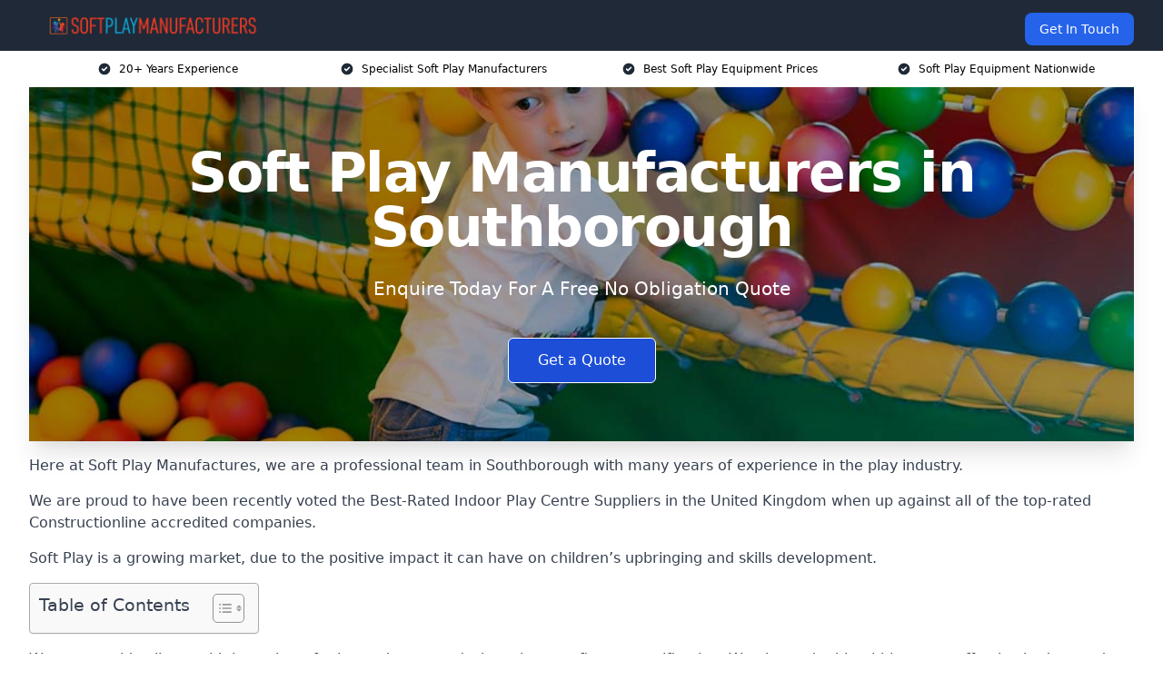

--- FILE ---
content_type: text/html; charset=UTF-8
request_url: https://softplaymanufacturers.co.uk/near-me/kent-southborough/
body_size: 19849
content:
<!doctype html>
<html lang="en-GB" >
<head>
    <title>Soft Play Manufacturers in Southborough</title>
<meta name="viewport" content="width=device-width, initial-scale=1.0"> 
<meta name='robots' content='index, follow, max-snippet, max-video-preview, max-image-preview:large' />
<link rel="alternate" title="oEmbed (JSON)" type="application/json+oembed" href="https://softplaymanufacturers.co.uk/wp-json/oembed/1.0/embed?url=https%3A%2F%2Fsoftplaymanufacturers.co.uk%2Fnear-me%2Fservice-in-location%2F" />
<link rel="alternate" title="oEmbed (XML)" type="text/xml+oembed" href="https://softplaymanufacturers.co.uk/wp-json/oembed/1.0/embed?url=https%3A%2F%2Fsoftplaymanufacturers.co.uk%2Fnear-me%2Fservice-in-location%2F&#038;format=xml" />
<style id='wp-img-auto-sizes-contain-inline-css' type='text/css'>
img:is([sizes=auto i],[sizes^="auto," i]){contain-intrinsic-size:3000px 1500px}
/*# sourceURL=wp-img-auto-sizes-contain-inline-css */
</style>
<style id='wp-emoji-styles-inline-css' type='text/css'>

	img.wp-smiley, img.emoji {
		display: inline !important;
		border: none !important;
		box-shadow: none !important;
		height: 1em !important;
		width: 1em !important;
		margin: 0 0.07em !important;
		vertical-align: -0.1em !important;
		background: none !important;
		padding: 0 !important;
	}
/*# sourceURL=wp-emoji-styles-inline-css */
</style>
<style id='wp-block-library-inline-css' type='text/css'>
:root{--wp-block-synced-color:#7a00df;--wp-block-synced-color--rgb:122,0,223;--wp-bound-block-color:var(--wp-block-synced-color);--wp-editor-canvas-background:#ddd;--wp-admin-theme-color:#007cba;--wp-admin-theme-color--rgb:0,124,186;--wp-admin-theme-color-darker-10:#006ba1;--wp-admin-theme-color-darker-10--rgb:0,107,160.5;--wp-admin-theme-color-darker-20:#005a87;--wp-admin-theme-color-darker-20--rgb:0,90,135;--wp-admin-border-width-focus:2px}@media (min-resolution:192dpi){:root{--wp-admin-border-width-focus:1.5px}}.wp-element-button{cursor:pointer}:root .has-very-light-gray-background-color{background-color:#eee}:root .has-very-dark-gray-background-color{background-color:#313131}:root .has-very-light-gray-color{color:#eee}:root .has-very-dark-gray-color{color:#313131}:root .has-vivid-green-cyan-to-vivid-cyan-blue-gradient-background{background:linear-gradient(135deg,#00d084,#0693e3)}:root .has-purple-crush-gradient-background{background:linear-gradient(135deg,#34e2e4,#4721fb 50%,#ab1dfe)}:root .has-hazy-dawn-gradient-background{background:linear-gradient(135deg,#faaca8,#dad0ec)}:root .has-subdued-olive-gradient-background{background:linear-gradient(135deg,#fafae1,#67a671)}:root .has-atomic-cream-gradient-background{background:linear-gradient(135deg,#fdd79a,#004a59)}:root .has-nightshade-gradient-background{background:linear-gradient(135deg,#330968,#31cdcf)}:root .has-midnight-gradient-background{background:linear-gradient(135deg,#020381,#2874fc)}:root{--wp--preset--font-size--normal:16px;--wp--preset--font-size--huge:42px}.has-regular-font-size{font-size:1em}.has-larger-font-size{font-size:2.625em}.has-normal-font-size{font-size:var(--wp--preset--font-size--normal)}.has-huge-font-size{font-size:var(--wp--preset--font-size--huge)}.has-text-align-center{text-align:center}.has-text-align-left{text-align:left}.has-text-align-right{text-align:right}.has-fit-text{white-space:nowrap!important}#end-resizable-editor-section{display:none}.aligncenter{clear:both}.items-justified-left{justify-content:flex-start}.items-justified-center{justify-content:center}.items-justified-right{justify-content:flex-end}.items-justified-space-between{justify-content:space-between}.screen-reader-text{border:0;clip-path:inset(50%);height:1px;margin:-1px;overflow:hidden;padding:0;position:absolute;width:1px;word-wrap:normal!important}.screen-reader-text:focus{background-color:#ddd;clip-path:none;color:#444;display:block;font-size:1em;height:auto;left:5px;line-height:normal;padding:15px 23px 14px;text-decoration:none;top:5px;width:auto;z-index:100000}html :where(.has-border-color){border-style:solid}html :where([style*=border-top-color]){border-top-style:solid}html :where([style*=border-right-color]){border-right-style:solid}html :where([style*=border-bottom-color]){border-bottom-style:solid}html :where([style*=border-left-color]){border-left-style:solid}html :where([style*=border-width]){border-style:solid}html :where([style*=border-top-width]){border-top-style:solid}html :where([style*=border-right-width]){border-right-style:solid}html :where([style*=border-bottom-width]){border-bottom-style:solid}html :where([style*=border-left-width]){border-left-style:solid}html :where(img[class*=wp-image-]){height:auto;max-width:100%}:where(figure){margin:0 0 1em}html :where(.is-position-sticky){--wp-admin--admin-bar--position-offset:var(--wp-admin--admin-bar--height,0px)}@media screen and (max-width:600px){html :where(.is-position-sticky){--wp-admin--admin-bar--position-offset:0px}}

/*# sourceURL=wp-block-library-inline-css */
</style><style id='global-styles-inline-css' type='text/css'>
:root{--wp--preset--aspect-ratio--square: 1;--wp--preset--aspect-ratio--4-3: 4/3;--wp--preset--aspect-ratio--3-4: 3/4;--wp--preset--aspect-ratio--3-2: 3/2;--wp--preset--aspect-ratio--2-3: 2/3;--wp--preset--aspect-ratio--16-9: 16/9;--wp--preset--aspect-ratio--9-16: 9/16;--wp--preset--color--black: #000000;--wp--preset--color--cyan-bluish-gray: #abb8c3;--wp--preset--color--white: #ffffff;--wp--preset--color--pale-pink: #f78da7;--wp--preset--color--vivid-red: #cf2e2e;--wp--preset--color--luminous-vivid-orange: #ff6900;--wp--preset--color--luminous-vivid-amber: #fcb900;--wp--preset--color--light-green-cyan: #7bdcb5;--wp--preset--color--vivid-green-cyan: #00d084;--wp--preset--color--pale-cyan-blue: #8ed1fc;--wp--preset--color--vivid-cyan-blue: #0693e3;--wp--preset--color--vivid-purple: #9b51e0;--wp--preset--gradient--vivid-cyan-blue-to-vivid-purple: linear-gradient(135deg,rgb(6,147,227) 0%,rgb(155,81,224) 100%);--wp--preset--gradient--light-green-cyan-to-vivid-green-cyan: linear-gradient(135deg,rgb(122,220,180) 0%,rgb(0,208,130) 100%);--wp--preset--gradient--luminous-vivid-amber-to-luminous-vivid-orange: linear-gradient(135deg,rgb(252,185,0) 0%,rgb(255,105,0) 100%);--wp--preset--gradient--luminous-vivid-orange-to-vivid-red: linear-gradient(135deg,rgb(255,105,0) 0%,rgb(207,46,46) 100%);--wp--preset--gradient--very-light-gray-to-cyan-bluish-gray: linear-gradient(135deg,rgb(238,238,238) 0%,rgb(169,184,195) 100%);--wp--preset--gradient--cool-to-warm-spectrum: linear-gradient(135deg,rgb(74,234,220) 0%,rgb(151,120,209) 20%,rgb(207,42,186) 40%,rgb(238,44,130) 60%,rgb(251,105,98) 80%,rgb(254,248,76) 100%);--wp--preset--gradient--blush-light-purple: linear-gradient(135deg,rgb(255,206,236) 0%,rgb(152,150,240) 100%);--wp--preset--gradient--blush-bordeaux: linear-gradient(135deg,rgb(254,205,165) 0%,rgb(254,45,45) 50%,rgb(107,0,62) 100%);--wp--preset--gradient--luminous-dusk: linear-gradient(135deg,rgb(255,203,112) 0%,rgb(199,81,192) 50%,rgb(65,88,208) 100%);--wp--preset--gradient--pale-ocean: linear-gradient(135deg,rgb(255,245,203) 0%,rgb(182,227,212) 50%,rgb(51,167,181) 100%);--wp--preset--gradient--electric-grass: linear-gradient(135deg,rgb(202,248,128) 0%,rgb(113,206,126) 100%);--wp--preset--gradient--midnight: linear-gradient(135deg,rgb(2,3,129) 0%,rgb(40,116,252) 100%);--wp--preset--font-size--small: 13px;--wp--preset--font-size--medium: 20px;--wp--preset--font-size--large: 36px;--wp--preset--font-size--x-large: 42px;--wp--preset--spacing--20: 0.44rem;--wp--preset--spacing--30: 0.67rem;--wp--preset--spacing--40: 1rem;--wp--preset--spacing--50: 1.5rem;--wp--preset--spacing--60: 2.25rem;--wp--preset--spacing--70: 3.38rem;--wp--preset--spacing--80: 5.06rem;--wp--preset--shadow--natural: 6px 6px 9px rgba(0, 0, 0, 0.2);--wp--preset--shadow--deep: 12px 12px 50px rgba(0, 0, 0, 0.4);--wp--preset--shadow--sharp: 6px 6px 0px rgba(0, 0, 0, 0.2);--wp--preset--shadow--outlined: 6px 6px 0px -3px rgb(255, 255, 255), 6px 6px rgb(0, 0, 0);--wp--preset--shadow--crisp: 6px 6px 0px rgb(0, 0, 0);}:where(.is-layout-flex){gap: 0.5em;}:where(.is-layout-grid){gap: 0.5em;}body .is-layout-flex{display: flex;}.is-layout-flex{flex-wrap: wrap;align-items: center;}.is-layout-flex > :is(*, div){margin: 0;}body .is-layout-grid{display: grid;}.is-layout-grid > :is(*, div){margin: 0;}:where(.wp-block-columns.is-layout-flex){gap: 2em;}:where(.wp-block-columns.is-layout-grid){gap: 2em;}:where(.wp-block-post-template.is-layout-flex){gap: 1.25em;}:where(.wp-block-post-template.is-layout-grid){gap: 1.25em;}.has-black-color{color: var(--wp--preset--color--black) !important;}.has-cyan-bluish-gray-color{color: var(--wp--preset--color--cyan-bluish-gray) !important;}.has-white-color{color: var(--wp--preset--color--white) !important;}.has-pale-pink-color{color: var(--wp--preset--color--pale-pink) !important;}.has-vivid-red-color{color: var(--wp--preset--color--vivid-red) !important;}.has-luminous-vivid-orange-color{color: var(--wp--preset--color--luminous-vivid-orange) !important;}.has-luminous-vivid-amber-color{color: var(--wp--preset--color--luminous-vivid-amber) !important;}.has-light-green-cyan-color{color: var(--wp--preset--color--light-green-cyan) !important;}.has-vivid-green-cyan-color{color: var(--wp--preset--color--vivid-green-cyan) !important;}.has-pale-cyan-blue-color{color: var(--wp--preset--color--pale-cyan-blue) !important;}.has-vivid-cyan-blue-color{color: var(--wp--preset--color--vivid-cyan-blue) !important;}.has-vivid-purple-color{color: var(--wp--preset--color--vivid-purple) !important;}.has-black-background-color{background-color: var(--wp--preset--color--black) !important;}.has-cyan-bluish-gray-background-color{background-color: var(--wp--preset--color--cyan-bluish-gray) !important;}.has-white-background-color{background-color: var(--wp--preset--color--white) !important;}.has-pale-pink-background-color{background-color: var(--wp--preset--color--pale-pink) !important;}.has-vivid-red-background-color{background-color: var(--wp--preset--color--vivid-red) !important;}.has-luminous-vivid-orange-background-color{background-color: var(--wp--preset--color--luminous-vivid-orange) !important;}.has-luminous-vivid-amber-background-color{background-color: var(--wp--preset--color--luminous-vivid-amber) !important;}.has-light-green-cyan-background-color{background-color: var(--wp--preset--color--light-green-cyan) !important;}.has-vivid-green-cyan-background-color{background-color: var(--wp--preset--color--vivid-green-cyan) !important;}.has-pale-cyan-blue-background-color{background-color: var(--wp--preset--color--pale-cyan-blue) !important;}.has-vivid-cyan-blue-background-color{background-color: var(--wp--preset--color--vivid-cyan-blue) !important;}.has-vivid-purple-background-color{background-color: var(--wp--preset--color--vivid-purple) !important;}.has-black-border-color{border-color: var(--wp--preset--color--black) !important;}.has-cyan-bluish-gray-border-color{border-color: var(--wp--preset--color--cyan-bluish-gray) !important;}.has-white-border-color{border-color: var(--wp--preset--color--white) !important;}.has-pale-pink-border-color{border-color: var(--wp--preset--color--pale-pink) !important;}.has-vivid-red-border-color{border-color: var(--wp--preset--color--vivid-red) !important;}.has-luminous-vivid-orange-border-color{border-color: var(--wp--preset--color--luminous-vivid-orange) !important;}.has-luminous-vivid-amber-border-color{border-color: var(--wp--preset--color--luminous-vivid-amber) !important;}.has-light-green-cyan-border-color{border-color: var(--wp--preset--color--light-green-cyan) !important;}.has-vivid-green-cyan-border-color{border-color: var(--wp--preset--color--vivid-green-cyan) !important;}.has-pale-cyan-blue-border-color{border-color: var(--wp--preset--color--pale-cyan-blue) !important;}.has-vivid-cyan-blue-border-color{border-color: var(--wp--preset--color--vivid-cyan-blue) !important;}.has-vivid-purple-border-color{border-color: var(--wp--preset--color--vivid-purple) !important;}.has-vivid-cyan-blue-to-vivid-purple-gradient-background{background: var(--wp--preset--gradient--vivid-cyan-blue-to-vivid-purple) !important;}.has-light-green-cyan-to-vivid-green-cyan-gradient-background{background: var(--wp--preset--gradient--light-green-cyan-to-vivid-green-cyan) !important;}.has-luminous-vivid-amber-to-luminous-vivid-orange-gradient-background{background: var(--wp--preset--gradient--luminous-vivid-amber-to-luminous-vivid-orange) !important;}.has-luminous-vivid-orange-to-vivid-red-gradient-background{background: var(--wp--preset--gradient--luminous-vivid-orange-to-vivid-red) !important;}.has-very-light-gray-to-cyan-bluish-gray-gradient-background{background: var(--wp--preset--gradient--very-light-gray-to-cyan-bluish-gray) !important;}.has-cool-to-warm-spectrum-gradient-background{background: var(--wp--preset--gradient--cool-to-warm-spectrum) !important;}.has-blush-light-purple-gradient-background{background: var(--wp--preset--gradient--blush-light-purple) !important;}.has-blush-bordeaux-gradient-background{background: var(--wp--preset--gradient--blush-bordeaux) !important;}.has-luminous-dusk-gradient-background{background: var(--wp--preset--gradient--luminous-dusk) !important;}.has-pale-ocean-gradient-background{background: var(--wp--preset--gradient--pale-ocean) !important;}.has-electric-grass-gradient-background{background: var(--wp--preset--gradient--electric-grass) !important;}.has-midnight-gradient-background{background: var(--wp--preset--gradient--midnight) !important;}.has-small-font-size{font-size: var(--wp--preset--font-size--small) !important;}.has-medium-font-size{font-size: var(--wp--preset--font-size--medium) !important;}.has-large-font-size{font-size: var(--wp--preset--font-size--large) !important;}.has-x-large-font-size{font-size: var(--wp--preset--font-size--x-large) !important;}
/*# sourceURL=global-styles-inline-css */
</style>

<style id='classic-theme-styles-inline-css' type='text/css'>
/*! This file is auto-generated */
.wp-block-button__link{color:#fff;background-color:#32373c;border-radius:9999px;box-shadow:none;text-decoration:none;padding:calc(.667em + 2px) calc(1.333em + 2px);font-size:1.125em}.wp-block-file__button{background:#32373c;color:#fff;text-decoration:none}
/*# sourceURL=/wp-includes/css/classic-themes.min.css */
</style>
<link rel='stylesheet' id='style-name-css' href='https://softplaymanufacturers.co.uk/wp-content/plugins/az-lists/az.css?ver=6.9' type='text/css' media='all' />
<link rel='stylesheet' id='ez-toc-css' href='https://softplaymanufacturers.co.uk/wp-content/plugins/easy-table-of-contents/assets/css/screen.min.css?ver=2.0.80' type='text/css' media='all' />
<style id='ez-toc-inline-css' type='text/css'>
div#ez-toc-container .ez-toc-title {font-size: 120%;}div#ez-toc-container .ez-toc-title {font-weight: 500;}div#ez-toc-container ul li , div#ez-toc-container ul li a {font-size: 95%;}div#ez-toc-container ul li , div#ez-toc-container ul li a {font-weight: 500;}div#ez-toc-container nav ul ul li {font-size: 90%;}.ez-toc-box-title {font-weight: bold; margin-bottom: 10px; text-align: center; text-transform: uppercase; letter-spacing: 1px; color: #666; padding-bottom: 5px;position:absolute;top:-4%;left:5%;background-color: inherit;transition: top 0.3s ease;}.ez-toc-box-title.toc-closed {top:-25%;}
.ez-toc-container-direction {direction: ltr;}.ez-toc-counter ul{counter-reset: item ;}.ez-toc-counter nav ul li a::before {content: counters(item, '.', decimal) '. ';display: inline-block;counter-increment: item;flex-grow: 0;flex-shrink: 0;margin-right: .2em; float: left; }.ez-toc-widget-direction {direction: ltr;}.ez-toc-widget-container ul{counter-reset: item ;}.ez-toc-widget-container nav ul li a::before {content: counters(item, '.', decimal) '. ';display: inline-block;counter-increment: item;flex-grow: 0;flex-shrink: 0;margin-right: .2em; float: left; }
/*# sourceURL=ez-toc-inline-css */
</style>
<script type="text/javascript" src="https://softplaymanufacturers.co.uk/wp-includes/js/jquery/jquery.min.js?ver=3.7.1" id="jquery-core-js"></script>
<script type="text/javascript" src="https://softplaymanufacturers.co.uk/wp-includes/js/jquery/jquery-migrate.min.js?ver=3.4.1" id="jquery-migrate-js"></script>
<link rel="https://api.w.org/" href="https://softplaymanufacturers.co.uk/wp-json/" /><link rel="EditURI" type="application/rsd+xml" title="RSD" href="https://softplaymanufacturers.co.uk/xmlrpc.php?rsd" />
<meta name="generator" content="WordPress 6.9" />
<link rel="canonical" href="https://softplaymanufacturers.co.uk/near-me/kent-southborough/" /><meta name="description" content="At Soft Play Manufacturers we provide specialist soft play equipment in Southborough and surrounding areas such as Royal Tunbridge Wells, Tonbridge, Crowborough, Sevenoaks, East Grinstead." /><meta name="keywords" content="soft play, soft play equipment, soft play equipment suppliers, soft play manufacturers, soft play equipment company" /><meta name="geo.placename" content="Southborough" /><meta name="geo.position" content="51.16048; 0.25718" /><meta name="geo.county" content="Kent" /><meta name="geo.postcode" content="TN4 0" /><meta name="geo.region" content="South East" /><meta name="geo.country" content="kent" /><meta property="business:contact_data:locality" content="Kent" /><meta property="business:contact_data:zip" content="TN4 0" /><meta property="place:location:latitude" content="51.16048" /><meta property="place:location:longitude" content="0.25718" /><meta property="business:contact_data:country_name" content="kent" /><meta property="og:url" content="https://softplaymanufacturers.co.uk/near-me/kent-southborough/" /><meta property="og:title" content="Soft Play Manufacturers in Southborough | Sensory Equipment Suppliers" /><meta property="og:description" content="We are Soft Play Manufacturers. We offer our services in Southborough and the following Royal Tunbridge Wells, Tonbridge, Crowborough, Sevenoaks, East Grinstead" /><meta property="og:type" content="business.business" /><meta name="twitter:card" content="summary_large_image" /><meta name="twitter:site" content="Soft Play Manufacturers" /><meta name="twitter:creator" content="Soft Play Manufacturers" /><meta name="twitter:title" content="Soft Play Manufacturers in Southborough | Sensory Equipment Suppliers" /><meta name="twitter:description" content="We are Soft Play Manufacturers. We offer our services in Southborough and the following Royal Tunbridge Wells, Tonbridge, Crowborough, Sevenoaks, East Grinstead" />
        <script type="application/ld+json"> [{"address":{"@type":"PostalAddress","addressLocality":"Southborough","addressRegion":"Kent","postalCode":"TN4 0","addressCountry":"UK"},"@context":"http://schema.org","@type":"LocalBusiness","name":"Soft Play Manufacturers","image":"https://softplaymanufacturers.co.uk/wp-content/uploads/Soft-PLay-Benefits.jpg","priceRange":"£120,000-£240,000","description":"Soft Play Manufacturers Southborough specialises in designing and producing innovative, safe, and high-quality soft play equipment for children of all ages. With a focus on creativity and safety, we create vibrant play environments that inspire imagination, promote physical activity, and support social interaction. From bespoke indoor play areas to modular solutions for schools, nurseries, and entertainment centres, our products are crafted to the highest standards using durable, eco-friendly materials. Backed by a passionate team, we ensure each project is tailored to meet the unique needs of our clients. Soft Play Manufacturers transforms spaces into exciting, safe havens for learning and fun.","logo":"https://softplaymanufacturers.co.uk/wp-content/uploads/soft-play-manufacturers.png","url":"https://softplaymanufacturers.co.uk/near-me/kent-Southborough/","Geo":{"@type":"GeoCoordinates","latitude":"51.16048","longitude":"0.25718"},"alternateName":"Soft Play Manufacturers Southborough","areaServed":["Royal Tunbridge Wells","Tonbridge","Crowborough","Sevenoaks","East Grinstead","Ditton","Oxted","Kent","Maidstone","Aylesford"],"currenciesAccepted":"GBP","openingHours":"Mon-Fri 9am-5pm","legalName":"Soft Play Manufacturers in Southborough","makesOffer":{"@type":"Offer","itemOffered":["Soft Foam Sculptures","Interactive Play Equipment","Toddler Play Equipment","Themed Indoor Play Parks","Large Play Structures","Jungle Gym"]},"additionalType":["https://en.wikipedia.org/wiki/Southborough","https://simple.wikipedia.org/wiki/Soft_play_area"],"email":"info@softplaymanufacturers.co.uk"}]</script> <link rel="icon" href="https://softplaymanufacturers.co.uk/wp-content/uploads/soft-play-manufacturers-icon-150x150.png" sizes="32x32" />
<link rel="icon" href="https://softplaymanufacturers.co.uk/wp-content/uploads/soft-play-manufacturers-icon-300x300.png" sizes="192x192" />
<link rel="apple-touch-icon" href="https://softplaymanufacturers.co.uk/wp-content/uploads/soft-play-manufacturers-icon-300x300.png" />
<meta name="msapplication-TileImage" content="https://softplaymanufacturers.co.uk/wp-content/uploads/soft-play-manufacturers-icon-300x300.png" />
<link href="https://unpkg.com/tailwindcss@^2/dist/tailwind.min.css" rel="stylesheet">
<script src="https://cdnjs.cloudflare.com/ajax/libs/alpinejs/2.7.3/alpine.js" id="alpine"></script>
<link href="/wp-content/themes/dash-theme/style.css" rel="stylesheet">
<script src="/wp-content/themes/dash-theme/script.js" id="custom-script"></script>
</head>


<div class="w-full text-white bg-gray-800 sticky top-0 z-10">
  <div x-data="{ open: false }" class="flex flex-col max-w-screen-xl px-4 mx-auto md:items-center md:justify-between md:flex-row md:px-6 lg:px-8">
    <div class="p-4 flex flex-row items-center justify-between">
      <a href="/" class="text-lg tracking-widest text-gray-900 uppercase rounded-lg focus:outline-none focus:shadow-outline"><img class="h-6 w-auto" height="217" width="24" src="https://softplaymanufacturers.co.uk/wp-content/uploads/soft-play-manufacturers.png"></a>
      <button class="md:hidden rounded-lg focus:outline-none focus:shadow-outline" @click="open = !open">
        <svg fill="currentColor" viewBox="0 0 20 20" class="w-6 h-6">
          <path x-show="!open" fill-rule="evenodd" d="M3 5a1 1 0 011-1h12a1 1 0 110 2H4a1 1 0 01-1-1zM3 10a1 1 0 011-1h12a1 1 0 110 2H4a1 1 0 01-1-1zM9 15a1 1 0 011-1h6a1 1 0 110 2h-6a1 1 0 01-1-1z" clip-rule="evenodd"></path>
          <path x-show="open" fill-rule="evenodd" d="M4.293 4.293a1 1 0 011.414 0L10 8.586l4.293-4.293a1 1 0 111.414 1.414L11.414 10l4.293 4.293a1 1 0 01-1.414 1.414L10 11.414l-4.293 4.293a1 1 0 01-1.414-1.414L8.586 10 4.293 5.707a1 1 0 010-1.414z" clip-rule="evenodd" style="display: none;"></path>
        </svg>
      </button>
    </div>



  <nav :class="{'flex': open, 'hidden': !open}" class="flex-col flex-grow pb-4 md:pb-0 hidden md:flex md:justify-end md:flex-row">
              <a href="#contact" class="px-4 py-2 mt-2 bg-blue-600 text-white text-sm rounded-lg md:ml-4 hover:bg-blue-700">Get In Touch</a>   
  </nav>





  </div>
</div>
  <div class="bg-white">
  <div class="max-w-7xl mx-auto py-3 px-2 sm:px-6 lg:px-8">
    <div class="grid grid-cols-2 lg:grid-cols-4 text-xs">
    	  <div class='col-span-1 flex justify-center'>
      <svg xmlns="http://www.w3.org/2000/svg" viewBox="0 0 20 20" fill="currentColor" class="mr-2 h-4 w-4 text-gray-800">
      <path fill-rule="evenodd" d="M10 18a8 8 0 100-16 8 8 0 000 16zm3.707-9.293a1 1 0 00-1.414-1.414L9 10.586 7.707 9.293a1 1 0 00-1.414 1.414l2 2a1 1 0 001.414 0l4-4z" clip-rule="evenodd"></path>
      </svg>
        <p>20+ Years Experience</p>
      </div>
		  <div class='col-span-1 flex justify-center'>
      <svg xmlns="http://www.w3.org/2000/svg" viewBox="0 0 20 20" fill="currentColor" class="mr-2 h-4 w-4 text-gray-800">
      <path fill-rule="evenodd" d="M10 18a8 8 0 100-16 8 8 0 000 16zm3.707-9.293a1 1 0 00-1.414-1.414L9 10.586 7.707 9.293a1 1 0 00-1.414 1.414l2 2a1 1 0 001.414 0l4-4z" clip-rule="evenodd"></path>
      </svg>
        <p>Specialist Soft Play Manufacturers</p>
      </div>
		  <div class='col-span-1 justify-center hidden md:flex'>
      <svg xmlns="http://www.w3.org/2000/svg" viewBox="0 0 20 20" fill="currentColor" class="mr-2 h-4 w-4 text-gray-800">
      <path fill-rule="evenodd" d="M10 18a8 8 0 100-16 8 8 0 000 16zm3.707-9.293a1 1 0 00-1.414-1.414L9 10.586 7.707 9.293a1 1 0 00-1.414 1.414l2 2a1 1 0 001.414 0l4-4z" clip-rule="evenodd"></path>
      </svg>
        <p>Best Soft Play Equipment Prices</p>
      </div>
		  <div class='col-span-1 justify-center hidden md:flex'>
      <svg xmlns="http://www.w3.org/2000/svg" viewBox="0 0 20 20" fill="currentColor" class="mr-2 h-4 w-4 text-gray-800">
      <path fill-rule="evenodd" d="M10 18a8 8 0 100-16 8 8 0 000 16zm3.707-9.293a1 1 0 00-1.414-1.414L9 10.586 7.707 9.293a1 1 0 00-1.414 1.414l2 2a1 1 0 001.414 0l4-4z" clip-rule="evenodd"></path>
      </svg>
        <p>Soft Play Equipment Nationwide</p>
      </div>
		    </div>
  </div>
</div>



<!--hero Section-->
<div class="relative">
   <div class="max-w-7xl mx-auto sm:px-6 lg:px-8">
      <div class="relative shadow-xl sm:overflow-hidden">
         <div class="absolute inset-0">
			             <img class="h-full w-full object-cover" src="https://softplaymanufacturers.co.uk/wp-content/uploads/soft-play-manufacturers.jpg">
            <div class="absolute inset-0 bg-gray-400 mix-blend-multiply"></div>
         </div>
         <div class="relative px-4 py-16 sm:px-6 sm:py-24 lg:py-16 lg:px-8">
            <h1 class="text-center text-4xl font-extrabold tracking-tight sm:text-5xl lg:text-6xl">
               <span class="block text-white">Soft Play Manufacturers in Southborough</span>
            </h1>
            <p class="mt-6 max-w-lg mx-auto text-center text-xl text-white sm:max-w-3xl">
               Enquire Today For A Free No Obligation Quote            </p>
            <div class="mt-10 max-w-sm mx-auto sm:max-w-none sm:flex sm:justify-center">
                  <a href="#contact" class="border-white flex items-center justify-center px-4 py-3 border border-transparent text-base font-medium rounded-md shadow-sm text-white bg-blue-700 hover:bg-opacity-70 sm:px-8">
                  Get a Quote                  </a>
            </div>
         </div>
      </div>
   </div>
</div>

<!--content -->
<div class="mbc max-w-7xl mx-auto px-8 mt-2 text-gray-700 mx-auto">
<p>Here at Soft Play Manufactures, we are a professional team in Southborough with many years of experience in the play industry.</p>
<p>We are proud to have been recently voted the <a href="https://softplaymanufacturers.co.uk/">Best-Rated Indoor Play Centre Suppliers</a> in the United Kingdom when up against all of the top-rated Constructionline accredited companies.</p>
<p>Soft Play is a growing market, due to the positive impact it can have on children&#8217;s upbringing and skills development.</p>
<div id="ez-toc-container" class="ez-toc-v2_0_80 counter-hierarchy ez-toc-counter ez-toc-grey ez-toc-container-direction">
<div class="ez-toc-title-container">
<p class="ez-toc-title" style="cursor:inherit">Table of Contents</p>
<span class="ez-toc-title-toggle"><a href="#" class="ez-toc-pull-right ez-toc-btn ez-toc-btn-xs ez-toc-btn-default ez-toc-toggle" aria-label="Toggle Table of Content"><span class="ez-toc-js-icon-con"><span class=""><span class="eztoc-hide" style="display:none;">Toggle</span><span class="ez-toc-icon-toggle-span"><svg style="fill: #999;color:#999" xmlns="http://www.w3.org/2000/svg" class="list-377408" width="20px" height="20px" viewBox="0 0 24 24" fill="none"><path d="M6 6H4v2h2V6zm14 0H8v2h12V6zM4 11h2v2H4v-2zm16 0H8v2h12v-2zM4 16h2v2H4v-2zm16 0H8v2h12v-2z" fill="currentColor"></path></svg><svg style="fill: #999;color:#999" class="arrow-unsorted-368013" xmlns="http://www.w3.org/2000/svg" width="10px" height="10px" viewBox="0 0 24 24" version="1.2" baseProfile="tiny"><path d="M18.2 9.3l-6.2-6.3-6.2 6.3c-.2.2-.3.4-.3.7s.1.5.3.7c.2.2.4.3.7.3h11c.3 0 .5-.1.7-.3.2-.2.3-.5.3-.7s-.1-.5-.3-.7zM5.8 14.7l6.2 6.3 6.2-6.3c.2-.2.3-.5.3-.7s-.1-.5-.3-.7c-.2-.2-.4-.3-.7-.3h-11c-.3 0-.5.1-.7.3-.2.2-.3.5-.3.7s.1.5.3.7z"/></svg></span></span></span></a></span></div>
<nav><ul class='ez-toc-list ez-toc-list-level-1 eztoc-toggle-hide-by-default' ><li class='ez-toc-page-1 ez-toc-heading-level-2'><a class="ez-toc-link ez-toc-heading-1" href="#Why_Choose_Us" >Why Choose Us?</a><ul class='ez-toc-list-level-3' ><li class='ez-toc-heading-level-3'><a class="ez-toc-link ez-toc-heading-2" href="#Accreditations" >Accreditations</a></li></ul></li><li class='ez-toc-page-1 ez-toc-heading-level-2'><a class="ez-toc-link ez-toc-heading-3" href="#Soft_Play_Structure_Cost" >Soft Play Structure Cost</a></li><li class='ez-toc-page-1 ez-toc-heading-level-2'><a class="ez-toc-link ez-toc-heading-4" href="#Benefits_of_Soft_Play_Areas" >Benefits of Soft Play Areas</a></li><li class='ez-toc-page-1 ez-toc-heading-level-2'><a class="ez-toc-link ez-toc-heading-5" href="#Soft_Play_Types" >Soft Play Types</a><ul class='ez-toc-list-level-3' ><li class='ez-toc-heading-level-3'><a class="ez-toc-link ez-toc-heading-6" href="#Soft_Foam_Sculptures" >Soft Foam Sculptures</a></li><li class='ez-toc-page-1 ez-toc-heading-level-3'><a class="ez-toc-link ez-toc-heading-7" href="#Interactive_Play_Equipment_in_Southborough" >Interactive Play Equipment in Southborough</a></li><li class='ez-toc-page-1 ez-toc-heading-level-3'><a class="ez-toc-link ez-toc-heading-8" href="#Toddler_Play_Equipment" >Toddler Play Equipment</a></li><li class='ez-toc-page-1 ez-toc-heading-level-3'><a class="ez-toc-link ez-toc-heading-9" href="#Themed_Indoor_Play_Parks" >Themed Indoor Play Parks</a></li><li class='ez-toc-page-1 ez-toc-heading-level-3'><a class="ez-toc-link ez-toc-heading-10" href="#Large_Play_Structures" >Large Play Structures</a></li><li class='ez-toc-page-1 ez-toc-heading-level-3'><a class="ez-toc-link ez-toc-heading-11" href="#Jungle_Gyms" >Jungle Gyms</a></li></ul></li><li class='ez-toc-page-1 ez-toc-heading-level-2'><a class="ez-toc-link ez-toc-heading-12" href="#What_is_Soft_Play" >What is Soft Play?</a></li><li class='ez-toc-page-1 ez-toc-heading-level-2'><a class="ez-toc-link ez-toc-heading-13" href="#Soft_Play_Design_in_Southborough" >Soft Play Design in Southborough</a></li><li class='ez-toc-page-1 ez-toc-heading-level-2'><a class="ez-toc-link ez-toc-heading-14" href="#Indoor_Playground_Manufacturer" >Indoor Playground Manufacturer</a><ul class='ez-toc-list-level-3' ><li class='ez-toc-heading-level-3'><a class="ez-toc-link ez-toc-heading-15" href="#Trampoline_Park_Installation_in_Southborough" >Trampoline Park Installation in Southborough</a></li></ul></li><li class='ez-toc-page-1 ez-toc-heading-level-2'><a class="ez-toc-link ez-toc-heading-16" href="#FAQs" >FAQs</a><ul class='ez-toc-list-level-3' ><li class='ez-toc-heading-level-3'><a class="ez-toc-link ez-toc-heading-17" href="#Who_Regulates_Soft_Play_Centres" >Who Regulates Soft Play Centres?</a></li><li class='ez-toc-page-1 ez-toc-heading-level-3'><a class="ez-toc-link ez-toc-heading-18" href="#What_are_Soft_Play_Areas_Made_Of" >What are Soft Play Areas Made Of?</a><ul class='ez-toc-list-level-4' ><li class='ez-toc-heading-level-4'><a class="ez-toc-link ez-toc-heading-19" href="#How_is_Soft_Play_Equipment_Made" >How is Soft Play Equipment Made?</a></li></ul></li><li class='ez-toc-page-1 ez-toc-heading-level-3'><a class="ez-toc-link ez-toc-heading-20" href="#How_to_Choose_Indoor_Playground_Equipment" >How to Choose Indoor Playground Equipment?</a></li><li class='ez-toc-page-1 ez-toc-heading-level-3'><a class="ez-toc-link ez-toc-heading-21" href="#How_are_Indoor_Play_Centres_Maintained" >How are Indoor Play Centres Maintained?</a></li><li class='ez-toc-page-1 ez-toc-heading-level-3'><a class="ez-toc-link ez-toc-heading-22" href="#How_do_you_get_Funding_for_your_Indoor_Play_Area" >How do you get Funding for your Indoor Play Area?</a></li></ul></li><li class='ez-toc-page-1 ez-toc-heading-level-2'><a class="ez-toc-link ez-toc-heading-23" href="#Product_Codes" >Product Codes</a></li><li class='ez-toc-page-1 ez-toc-heading-level-2'><a class="ez-toc-link ez-toc-heading-24" href="#SoftPlay_Safety_Standards_Environmental_Requirements" >SoftPlay Safety Standards / Environmental Requirements</a></li><li class='ez-toc-page-1 ez-toc-heading-level-2'><a class="ez-toc-link ez-toc-heading-25" href="#Summary" >Summary</a></li><li class='ez-toc-page-1 ez-toc-heading-level-2'><a class="ez-toc-link ez-toc-heading-26" href="#Searches_Associated_With_Soft_Play_Manufacturers" >Searches Associated With Soft Play Manufacturers</a></li><li class='ez-toc-page-1 ez-toc-heading-level-2'><a class="ez-toc-link ez-toc-heading-27" href="#Find_More_Info" >Find More Info</a></li><li class='ez-toc-page-1 ez-toc-heading-level-2'><a class="ez-toc-link ez-toc-heading-28" href="#What_Others_Say_About_Our_Services" >What Others Say About Our Services</a></li></ul></nav></div>

<p>We can provide clients with bespoke soft play and <a href="/sensory-room-design/">sensory designs</a> that can fit any specification. We aim to do this within a cost-effective budget and provide excellent customer support services so you always know where you stand with us.</p>
<style>.embed-container { position: relative; padding-bottom: 56.25%; height: 0; overflow: hidden; max-width: 100%; } .embed-container iframe, .embed-container object, .embed-container embed { position: absolute; top: 0; left: 0; width: 100%; height: 100%; }</style>
<div class="embed-container"><iframe src="https://www.youtube.com/embed//Wo-Wfk2_pds" frameborder="0" allowfullscreen="allowfullscreen"></iframe></div>
<p>For more information on the indoor soft play products and installations in Southborough we can offer, please complete our enquiry form today and we will get back to you as soon as possible.</p>
<div class="blk-cta"><a class="blk-cta__lnk green " href="#contact">Receive Best Online Quotes Available</a></div>
<h2><span class="ez-toc-section" id="Why_Choose_Us"></span>Why Choose Us?<span class="ez-toc-section-end"></span></h2>
<p>At Soft Play Manufacturers in Southborough, we have professional Soft Play manufacturers and our company has two decades of experience in the soft play industry.</p>
<p>Our suppliers have worked with a wide range of clients over the years providing the highest quality soft play services throughout the UK.</p>
<p><img loading="lazy" decoding="async" class="alignnone wp-image-234 size-full" src="https://softplaymanufacturers.co.uk/wp-content/uploads/metaeditor_1-15.png" alt="Soft Play Manufacturers Southborough" width="1500" height="500" srcset="https://softplaymanufacturers.co.uk/wp-content/uploads/metaeditor_1-15.png 1500w, https://softplaymanufacturers.co.uk/wp-content/uploads/metaeditor_1-15-300x100.png 300w, https://softplaymanufacturers.co.uk/wp-content/uploads/metaeditor_1-15-1024x341.png 1024w, https://softplaymanufacturers.co.uk/wp-content/uploads/metaeditor_1-15-768x256.png 768w" sizes="auto, (max-width: 1500px) 100vw, 1500px" /></p>
<p>Our high-quality services and projects have allowed us to build a loyal and recurring client base operating throughout the UK, with a lot of our workers being pulled in through word of mouth and recommendations.</p>
<p>To receive updates and get a quote from our equipment suppliers, get in contact with us by simply filling out the enquiry form on our website today.</p>
<h3><span class="ez-toc-section" id="Accreditations"></span>Accreditations<span class="ez-toc-section-end"></span></h3>
<p>Listed below are some of the Soft Play accreditations we have:</p>
<ul>
<li>The Association of Indoor Play (AIP)</li>
<li>RoSPA</li>
</ul>
<h2><span class="ez-toc-section" id="Soft_Play_Structure_Cost"></span>Soft Play Structure Cost<span class="ez-toc-section-end"></span></h2>
<p>Indoor playgrounds will cost around £120,000 to set up a 5000 sq ft unit and £240,000 to set up a 10000 sq ft unit.</p>
<p>This price will usually cover all of the setup costs, which include building out the play equipment. We will help you design the optimum layout for your building and will help you to design your play equipment to fit your preferences and your budget.</p>
<div class="blk-cta"><a class="blk-cta__lnk red " href="#contact">Get In Touch Today</a></div>
<h2><span class="ez-toc-section" id="Benefits_of_Soft_Play_Areas"></span>Benefits of Soft Play Areas<span class="ez-toc-section-end"></span></h2>
<p>There are a number of benefits when it comes to softplay areas for children.</p>
<p><img loading="lazy" decoding="async" class="alignnone wp-image-233 size-full" src="https://softplaymanufacturers.co.uk/wp-content/uploads/metaeditor_2-14.png" alt="Soft Play Benefits Southborough Kent" width="1500" height="500" srcset="https://softplaymanufacturers.co.uk/wp-content/uploads/metaeditor_2-14.png 1500w, https://softplaymanufacturers.co.uk/wp-content/uploads/metaeditor_2-14-300x100.png 300w, https://softplaymanufacturers.co.uk/wp-content/uploads/metaeditor_2-14-1024x341.png 1024w, https://softplaymanufacturers.co.uk/wp-content/uploads/metaeditor_2-14-768x256.png 768w" sizes="auto, (max-width: 1500px) 100vw, 1500px" /></p>
<p>Listed Below are just some of the benefits these areas can provide:</p>
<ul>
<li><strong>Cognitive Development and Growth</strong> &#8211; Soft play playgrounds can help children understand cause and effect. Indoor playgrounds can also help children gain an understanding of the relationship between hand-eye coordination, helping to develop their motor skills which are good for overall child development.</li>
<li><strong>Social Skills</strong> &#8211; Kids often love hanging out on soft cushions and interacting with each other. Some children can naturally be very social. However, others need that extra motivation or even a safe space to communicate.</li>
<li><strong>Mentally Stimulating</strong> &#8211; Soft play spaces are usually made to have stackable areas for children to play with, stackable blocks are ideal to build with. Children, toddlers in particular will be able to use their imagination to build play structures which will stimulate their brains.</li>
<li><strong>Enhance Emotional Development</strong> &#8211; Putting children in opportunities where they are able to interact with other children such as indoor playgrounds is a great way to enhance emotional development. This is something we are promoting even more post-lockdown, so children are able to develop motor skills and physical skills at a faster rate.</li>
<li><strong>Improves Quality of Sleep</strong> &#8211; Being active and exercising during the day means that children will sleep better through the night. Sleep is a vital part of a child&#8217;s development and shouldn&#8217;t be understated.</li>
</ul>
<p>We can also provide a lot more information on the <span style="text-decoration: underline; color: #0000ff;"><a style="color: #0000ff;" href="/benefits-of-soft-play-for-development-and-learning/">benefits of soft play equipment for children&#8217;s development</a>.</span></p>
<h2><span class="ez-toc-section" id="Soft_Play_Types"></span>Soft Play Types<span class="ez-toc-section-end"></span></h2>
<p>We can offer a range of different soft play equipment for your play soft play area. Listed below are some of the types of Soft Play that we offer.</p>
<h3><span class="ez-toc-section" id="Soft_Foam_Sculptures"></span>Soft Foam Sculptures<span class="ez-toc-section-end"></span></h3>
<p>We can manufacture sculptures, the common ones you would see in soft play areas are ramps, stairs and even bridges.</p>
<p>These are perfect for younger children and <span style="text-decoration: underline; color: #0000ff;"><a style="color: #0000ff; text-decoration: underline;" href="/how-to-plan-for-a-soft-play-for-children-with-disabilities/">children with disabilities</a></span> to ensure they do not get harmed.</p>
<h3><span class="ez-toc-section" id="Interactive_Play_Equipment_in_Southborough"></span>Interactive Play Equipment in Southborough<span class="ez-toc-section-end"></span></h3>
<p>Interactive Play Equipment is things such as slides and games, we find that these have many benefits for the children.</p>
<p>A huge benefit of games is competition, fun and confidence as even toddlers are able to flex their wins!</p>
<p><img loading="lazy" decoding="async" class="alignnone wp-image-236 size-full" src="https://softplaymanufacturers.co.uk/wp-content/uploads/metaeditor_3-16.png" alt="Soft Play Areas Southborough" width="1500" height="500" srcset="https://softplaymanufacturers.co.uk/wp-content/uploads/metaeditor_3-16.png 1500w, https://softplaymanufacturers.co.uk/wp-content/uploads/metaeditor_3-16-300x100.png 300w, https://softplaymanufacturers.co.uk/wp-content/uploads/metaeditor_3-16-1024x341.png 1024w, https://softplaymanufacturers.co.uk/wp-content/uploads/metaeditor_3-16-768x256.png 768w" sizes="auto, (max-width: 1500px) 100vw, 1500px" /></p>
<h3><span class="ez-toc-section" id="Toddler_Play_Equipment"></span>Toddler Play Equipment<span class="ez-toc-section-end"></span></h3>
<p>Toddler Play Equipment can come in all shapes and sizes such as slides, climbing equipment and tunnels.</p>
<p>We offer a wide range of fun designs for toddlers, along with additional play pieces to make your play area even better.</p>
<h3><span class="ez-toc-section" id="Themed_Indoor_Play_Parks"></span>Themed Indoor Play Parks<span class="ez-toc-section-end"></span></h3>
<p>We find that creating themed play pits can be such an incredible experience for a child.</p>
<p>The possibilities are endless and can be tailored to your child&#8217;s hobbies and interests making this option even more special.</p>
<p>We can include ball pools within play pits, as well as soft play shapes, animals and a range of other soft play packages.</p>
<h3><span class="ez-toc-section" id="Large_Play_Structures"></span>Large Play Structures<span class="ez-toc-section-end"></span></h3>
<p>We have found that larger structures in Southborough such as big slides or big climbing frames can help children battle their fear of heights at an early age.</p>
<p>We find that larger structures can promote upper and lower body strength as children will need to climb to higher heights to reach them.</p>
<h3><span class="ez-toc-section" id="Jungle_Gyms"></span>Jungle Gyms<span class="ez-toc-section-end"></span></h3>
<p>Jungle Gyms are a great way to promote exercise and build muscle while also developing their brain at same time.</p>
<p>The children are able to do all of this while also having an immense amount of fun with their friends.</p>
<div class="blk-cta"><a class="blk-cta__lnk blue " href="#contact">Contact Our Team For Best Rates</a></div>
<h2><span class="ez-toc-section" id="What_is_Soft_Play"></span>What is Soft Play?<span class="ez-toc-section-end"></span></h2>
<p>Soft Play Equipment is manufactured to create a space for children to play and have fun. Soft play shapes can have other purposes but the vast majority is manufactured for children&#8217;s play area.</p>
<p>Research has shown that a Soft play area has major benefits one of them being it enhances the thought process of a child. Indoor playgrounds help children understand cause and effect which helps promote cognitive development and growth.</p>
<p>Research shows that even though softplay is hugely popular with toddlers it is not the only age group that can benefit massively from soft play. For the older age group, being social can sometimes develop naturally, whereas for others they may need a motivator or a safe place and we find that soft play can help that massively.</p>
<h2><span class="ez-toc-section" id="Soft_Play_Design_in_Southborough"></span>Soft Play Design in Southborough<span class="ez-toc-section-end"></span></h2>
<p>Soft Play Manufacturers have become one of the industry&#8217;s most groundbreaking and forward-thinking equipment companies in the UK.</p>
<p>We supply children&#8217;s play equipment up and down the country to create areas and a space for children to be completely free and have fun.</p>
<p>No project is too big or too small for our manufacturers and we thrive on unique and different ideas which gives our manufacturers the challenge of creating something completely new.</p>
<h2><span class="ez-toc-section" id="Indoor_Playground_Manufacturer"></span>Indoor Playground Manufacturer<span class="ez-toc-section-end"></span></h2>
<p>We offer the very best indoor play equipment, our frames and equipment can host a wide range of indoor activities, the most popular are trampoline parks and indoor jungle gyms for indoor playgrounds.</p>
<h3><span class="ez-toc-section" id="Trampoline_Park_Installation_in_Southborough"></span>Trampoline Park Installation in Southborough<span class="ez-toc-section-end"></span></h3>
<p>Our high-quality soft play design with trampolines is a fun great way for kids of all ages to have fun. They are perfect as outdoor play equipment, in the house, a nursery, trampoline parks or even a soft play centre.</p>
<p>We offer trampoline installations to a very high standard and can meet special needs to ensure you know you are making the right choice when selecting us for your design, manufacture and installation.</p>
<p>With the very best design, manufacture and installation services in the UK, you can be sure your trampoline parks will be the best.</p>
<h2><span class="ez-toc-section" id="FAQs"></span>FAQs<span class="ez-toc-section-end"></span></h2>
<h3><span class="ez-toc-section" id="Who_Regulates_Soft_Play_Centres"></span>Who Regulates Soft Play Centres?<span class="ez-toc-section-end"></span></h3>
<p>The leading provider of safety reports on soft play centres is RoSPA.</p>
<h3><span class="ez-toc-section" id="What_are_Soft_Play_Areas_Made_Of"></span>What are Soft Play Areas Made Of?<span class="ez-toc-section-end"></span></h3>
<p>Soft play areas are made of soft foam, and then usually covered in a strong layer of vinyl.</p>
<p>This allows us to guarantee children&#8217;s safety when they play with the equipment.</p>
<p><img loading="lazy" decoding="async" class="alignnone wp-image-235 size-full" src="https://softplaymanufacturers.co.uk/wp-content/uploads/metaeditor_4-13.png" alt="Soft Play Build Southborough" width="1500" height="500" srcset="https://softplaymanufacturers.co.uk/wp-content/uploads/metaeditor_4-13.png 1500w, https://softplaymanufacturers.co.uk/wp-content/uploads/metaeditor_4-13-300x100.png 300w, https://softplaymanufacturers.co.uk/wp-content/uploads/metaeditor_4-13-1024x341.png 1024w, https://softplaymanufacturers.co.uk/wp-content/uploads/metaeditor_4-13-768x256.png 768w" sizes="auto, (max-width: 1500px) 100vw, 1500px" /></p>
<h4><span class="ez-toc-section" id="How_is_Soft_Play_Equipment_Made"></span>How is Soft Play Equipment Made?<span class="ez-toc-section-end"></span></h4>
<p>Indoor Soft play equipment is constructed by using dense foam covers in faux leather PVC. When these two materials are combined, we can guarantee that the equipment remains soft and perfect for safe play.</p>
<p>We do all this whilst guaranteeing a smooth and easy maintenance schedule for the product range using our high-quality materials.</p>
<h3><span class="ez-toc-section" id="How_to_Choose_Indoor_Playground_Equipment"></span>How to Choose Indoor Playground Equipment?<span class="ez-toc-section-end"></span></h3>
<p>There are a few things that you should consider when going through the indoor playground equipment selection process, a few of these are listed below:</p>
<ul>
<li>Assess Your Needs</li>
<li>Determine Your Budget</li>
<li>Aesthetics</li>
<li>Complexity</li>
<li>Maintenance</li>
<li>Weather</li>
<li>Safety</li>
</ul>
<h3><span class="ez-toc-section" id="How_are_Indoor_Play_Centres_Maintained"></span>How are Indoor Play Centres Maintained?<span class="ez-toc-section-end"></span></h3>
<p>Indoor play centres should be cleaned and inspected regularly to ensure they are safe for youngsters.</p>
<p>We always suggest to our clients that the most important thing is having a scheduled maintenance plan, this will help you map out what is required of you each day, week and month to keep your softplay equipment in the best shape you can.</p>
<p>We suggest that you should stay away from expensive cleaning products and also chemical cleaners and opt for a regular all-purpose cleaner from the supermarket.</p>
<p>If you are not trained to carry out such maintenance practices, you could always book a monthly or annual inspection. Here at Softplay equipment, we recommend having an inspection carried out at least once a year.</p>
<p>You can find out more about <span style="text-decoration: underline;"><span style="color: #0000ff; text-decoration: underline;"><a style="color: #0000ff; text-decoration: underline;" href="/tips-for-maintaining-and-cleaning-soft-play-equipment/">soft play centre cleaning and maintenance</a></span></span> here.</p>
<h3><span class="ez-toc-section" id="How_do_you_get_Funding_for_your_Indoor_Play_Area"></span>How do you get Funding for your Indoor Play Area?<span class="ez-toc-section-end"></span></h3>
<p>It is very common for our clients to consider checking out Bank and Asset Finance funding streams when they are looking to start up indoor playgrounds.</p>
<h2><span class="ez-toc-section" id="Product_Codes"></span><strong>Product Codes</strong><span class="ez-toc-section-end"></span></h2>
<p>Listed below are some are the extensive range of products we manufacture:</p>
<ul>
<li>Mobile Soft Play Equipment</li>
<li>Soft Play Refurbishment</li>
<li>Bespoke Soft Play Equipment</li>
<li>MultiLevel</li>
<li>Single &amp; Dual Level</li>
<li>Soft Play Animals</li>
<li>Soft Play for the Whole Family</li>
</ul>
<p>We take great pride in all of the products we supply and install. Paying attention to your unique brand sets us apart from various other soft play installers.</p>
<p>If you would like more information on our installations or the design process, please complete our contact form now.</p>
<h2><span class="ez-toc-section" id="SoftPlay_Safety_Standards_Environmental_Requirements"></span><strong>SoftPlay Safety Standards / Environmental Requirements</strong><span class="ez-toc-section-end"></span></h2>
<p>Below are listed some of the safety standards and environmental requirements listed:</p>
<ul>
<li>RoSPA</li>
<li>The provisions of the Children Act 1989</li>
<li>HSE (The Health and Safety Executive)</li>
</ul>
<p>Here are some of the ancillary equipment requirements you will need to meet:</p>
<ul>
<li>Fire Fighting Equipment to BS 5306-8</li>
<li>Emergency Lighting to BS 5266-1 or BS EN 1838</li>
<li>Emergency Escapes to BS 5395-1, BS 5395-2, BS 5395-3 or BS EN 1125 (as applicable)</li>
<li>Ventilation to BS 5720, BS 5925 OR PD CR 1752 as appropriate</li>
<li>Lighting to BS 8206-1 and BS 8206-2</li>
<li>PVC Covered Foam Composites to BS 5852:1990, Section 4</li>
<li>Electrical Installations to BS 7671.</li>
</ul>
<h2><span class="ez-toc-section" id="Summary"></span>Summary<span class="ez-toc-section-end"></span></h2>
<p>If you are looking for the best indoor soft play equipment in the UK, look no further! Our team of experts and hard-working installation team will manufacture and carry out the installation your project and its vision to be the possible ability.</p>
<p>We provide the UK&#8217;s largest selection of play equipment and the greatest installation services to ensure we make the most of your available space. Our personal service also separates us from our competition.</p>
<p>If you want to find out more information on what we can do to help make your vision a reality, simply fill out the enquiry form to talk directly to us so we can develop a better understanding of the project and the goals you have for it.</p>
<p>We look forward to hearing from you regarding any ideas for soft play packages you have, and would love to help you with your indoor play needs, our experts give you peace of mind and allow you to have complete trust in our company that you&#8217;ll be absolutely delighted with the final product.</p>
<h2><span class="ez-toc-section" id="Searches_Associated_With_Soft_Play_Manufacturers"></span><strong>Searches Associated With Soft Play Manufacturers</strong><span class="ez-toc-section-end"></span></h2>
<ul>
<li>Soft Play Manufacturers and Installers in Southborough</li>
<li>Voted Best Soft Play Manufacturing Company in January 2026</li>
<li>Southborough Soft Play Contractors</li>
<li>Best Southborough Indoor Play Centre Companies</li>
<li>Play Centre Manufacturing Company near me</li>
<li>Best Soft Play Specialists near me</li>
</ul>
<h2><span class="ez-toc-section" id="Find_More_Info"></span>Find More Info<span class="ez-toc-section-end"></span></h2>
<p>Make sure you contact us today for further details on a number of great soft play manufacturer services in South East.</p>
<p>Here are some towns we cover near Southborough.</p>
<a href="https://softplaymanufacturers.co.uk/near-me/kent-royal-tunbridge-wells/">Royal Tunbridge Wells</a>, <a href="https://softplaymanufacturers.co.uk/near-me/kent-tonbridge/">Tonbridge</a>, <a href="https://softplaymanufacturers.co.uk/near-me/east-sussex-crowborough/">Crowborough</a>, <a href="https://softplaymanufacturers.co.uk/near-me/kent-sevenoaks/">Sevenoaks</a>, <a href="https://softplaymanufacturers.co.uk/near-me/greater-london-barking/">Barking</a>
<div class="blk-cta"><a class="blk-cta__lnk red " href="#contact">Receive Top Online Quotes Here</a></div>
<div class="p-quotes-section has-wrap text-center"><h2 class="p-quotes-title u-txt-c"><span class="ez-toc-section" id="What_Others_Say_About_Our_Services"></span>What Others Say About Our Services<span class="ez-toc-section-end"></span></h2> <div class="p-quotes"><div class="p-quotes__item"><div class="bg-gray-800 rounded-md text-white p-4 p-crd u-bg-lig u-p-x6 u-br-rd"><div class="p-quotes-rating"><svg xmlns="http://www.w3.org/2000/svg" enable-background="new 0 0 24 24" height="24" viewBox="0 0 24 24" width="24"><g><path d="M0,0h24v24H0V0z" fill="none"/><path d="M0,0h24v24H0V0z" fill="none"/></g><g><g><polygon opacity=".3" points="12,15.4 8.24,17.67 9.24,13.39 5.92,10.51 10.3,10.13 12,6.1 13.71,10.14 18.09,10.52 14.77,13.4 15.77,17.68"/><path d="M22,9.24l-7.19-0.62L12,2L9.19,8.63L2,9.24l5.46,4.73L5.82,21L12,17.27L18.18,21l-1.63-7.03L22,9.24z M12,15.4l-3.76,2.27 l1-4.28l-3.32-2.88l4.38-0.38L12,6.1l1.71,4.04l4.38,0.38l-3.32,2.88l1,4.28L12,15.4z"/></g></g></svg><svg xmlns="http://www.w3.org/2000/svg" enable-background="new 0 0 24 24" height="24" viewBox="0 0 24 24" width="24"><g><path d="M0,0h24v24H0V0z" fill="none"/><path d="M0,0h24v24H0V0z" fill="none"/></g><g><g><polygon opacity=".3" points="12,15.4 8.24,17.67 9.24,13.39 5.92,10.51 10.3,10.13 12,6.1 13.71,10.14 18.09,10.52 14.77,13.4 15.77,17.68"/><path d="M22,9.24l-7.19-0.62L12,2L9.19,8.63L2,9.24l5.46,4.73L5.82,21L12,17.27L18.18,21l-1.63-7.03L22,9.24z M12,15.4l-3.76,2.27 l1-4.28l-3.32-2.88l4.38-0.38L12,6.1l1.71,4.04l4.38,0.38l-3.32,2.88l1,4.28L12,15.4z"/></g></g></svg><svg xmlns="http://www.w3.org/2000/svg" enable-background="new 0 0 24 24" height="24" viewBox="0 0 24 24" width="24"><g><path d="M0,0h24v24H0V0z" fill="none"/><path d="M0,0h24v24H0V0z" fill="none"/></g><g><g><polygon opacity=".3" points="12,15.4 8.24,17.67 9.24,13.39 5.92,10.51 10.3,10.13 12,6.1 13.71,10.14 18.09,10.52 14.77,13.4 15.77,17.68"/><path d="M22,9.24l-7.19-0.62L12,2L9.19,8.63L2,9.24l5.46,4.73L5.82,21L12,17.27L18.18,21l-1.63-7.03L22,9.24z M12,15.4l-3.76,2.27 l1-4.28l-3.32-2.88l4.38-0.38L12,6.1l1.71,4.04l4.38,0.38l-3.32,2.88l1,4.28L12,15.4z"/></g></g></svg><svg xmlns="http://www.w3.org/2000/svg" enable-background="new 0 0 24 24" height="24" viewBox="0 0 24 24" width="24"><g><path d="M0,0h24v24H0V0z" fill="none"/><path d="M0,0h24v24H0V0z" fill="none"/></g><g><g><polygon opacity=".3" points="12,15.4 8.24,17.67 9.24,13.39 5.92,10.51 10.3,10.13 12,6.1 13.71,10.14 18.09,10.52 14.77,13.4 15.77,17.68"/><path d="M22,9.24l-7.19-0.62L12,2L9.19,8.63L2,9.24l5.46,4.73L5.82,21L12,17.27L18.18,21l-1.63-7.03L22,9.24z M12,15.4l-3.76,2.27 l1-4.28l-3.32-2.88l4.38-0.38L12,6.1l1.71,4.04l4.38,0.38l-3.32,2.88l1,4.28L12,15.4z"/></g></g></svg><svg xmlns="http://www.w3.org/2000/svg" enable-background="new 0 0 24 24" height="24" viewBox="0 0 24 24" width="24"><g><path d="M0,0h24v24H0V0z" fill="none"/><path d="M0,0h24v24H0V0z" fill="none"/></g><g><g><polygon opacity=".3" points="12,15.4 8.24,17.67 9.24,13.39 5.92,10.51 10.3,10.13 12,6.1 13.71,10.14 18.09,10.52 14.77,13.4 15.77,17.68"/><path d="M22,9.24l-7.19-0.62L12,2L9.19,8.63L2,9.24l5.46,4.73L5.82,21L12,17.27L18.18,21l-1.63-7.03L22,9.24z M12,15.4l-3.76,2.27 l1-4.28l-3.32-2.88l4.38-0.38L12,6.1l1.71,4.04l4.38,0.38l-3.32,2.88l1,4.28L12,15.4z"/></g></g></svg></div> <p>We absolutely love the service provided. Their approach is really friendly but professional. We went out to five different companies and found Soft Play Manufacturers to be value for money and their service was by far the best. Thank you for your really awesome work, we will definitely be returning!</p>
<span class="p-quotes-info"><strong>Christopher Webb</strong><br/>Kent</span></div></div><div class="p-quotes__item"><div class="bg-gray-800 rounded-md text-white p-4 p-crd u-bg-lig u-p-x6 u-br-rd"><div class="p-quotes-rating"><svg xmlns="http://www.w3.org/2000/svg" enable-background="new 0 0 24 24" height="24" viewBox="0 0 24 24" width="24"><g><path d="M0,0h24v24H0V0z" fill="none"/><path d="M0,0h24v24H0V0z" fill="none"/></g><g><g><polygon opacity=".3" points="12,15.4 8.24,17.67 9.24,13.39 5.92,10.51 10.3,10.13 12,6.1 13.71,10.14 18.09,10.52 14.77,13.4 15.77,17.68"/><path d="M22,9.24l-7.19-0.62L12,2L9.19,8.63L2,9.24l5.46,4.73L5.82,21L12,17.27L18.18,21l-1.63-7.03L22,9.24z M12,15.4l-3.76,2.27 l1-4.28l-3.32-2.88l4.38-0.38L12,6.1l1.71,4.04l4.38,0.38l-3.32,2.88l1,4.28L12,15.4z"/></g></g></svg><svg xmlns="http://www.w3.org/2000/svg" enable-background="new 0 0 24 24" height="24" viewBox="0 0 24 24" width="24"><g><path d="M0,0h24v24H0V0z" fill="none"/><path d="M0,0h24v24H0V0z" fill="none"/></g><g><g><polygon opacity=".3" points="12,15.4 8.24,17.67 9.24,13.39 5.92,10.51 10.3,10.13 12,6.1 13.71,10.14 18.09,10.52 14.77,13.4 15.77,17.68"/><path d="M22,9.24l-7.19-0.62L12,2L9.19,8.63L2,9.24l5.46,4.73L5.82,21L12,17.27L18.18,21l-1.63-7.03L22,9.24z M12,15.4l-3.76,2.27 l1-4.28l-3.32-2.88l4.38-0.38L12,6.1l1.71,4.04l4.38,0.38l-3.32,2.88l1,4.28L12,15.4z"/></g></g></svg><svg xmlns="http://www.w3.org/2000/svg" enable-background="new 0 0 24 24" height="24" viewBox="0 0 24 24" width="24"><g><path d="M0,0h24v24H0V0z" fill="none"/><path d="M0,0h24v24H0V0z" fill="none"/></g><g><g><polygon opacity=".3" points="12,15.4 8.24,17.67 9.24,13.39 5.92,10.51 10.3,10.13 12,6.1 13.71,10.14 18.09,10.52 14.77,13.4 15.77,17.68"/><path d="M22,9.24l-7.19-0.62L12,2L9.19,8.63L2,9.24l5.46,4.73L5.82,21L12,17.27L18.18,21l-1.63-7.03L22,9.24z M12,15.4l-3.76,2.27 l1-4.28l-3.32-2.88l4.38-0.38L12,6.1l1.71,4.04l4.38,0.38l-3.32,2.88l1,4.28L12,15.4z"/></g></g></svg><svg xmlns="http://www.w3.org/2000/svg" enable-background="new 0 0 24 24" height="24" viewBox="0 0 24 24" width="24"><g><path d="M0,0h24v24H0V0z" fill="none"/><path d="M0,0h24v24H0V0z" fill="none"/></g><g><g><polygon opacity=".3" points="12,15.4 8.24,17.67 9.24,13.39 5.92,10.51 10.3,10.13 12,6.1 13.71,10.14 18.09,10.52 14.77,13.4 15.77,17.68"/><path d="M22,9.24l-7.19-0.62L12,2L9.19,8.63L2,9.24l5.46,4.73L5.82,21L12,17.27L18.18,21l-1.63-7.03L22,9.24z M12,15.4l-3.76,2.27 l1-4.28l-3.32-2.88l4.38-0.38L12,6.1l1.71,4.04l4.38,0.38l-3.32,2.88l1,4.28L12,15.4z"/></g></g></svg><svg xmlns="http://www.w3.org/2000/svg" enable-background="new 0 0 24 24" height="24" viewBox="0 0 24 24" width="24"><g><path d="M0,0h24v24H0V0z" fill="none"/><path d="M0,0h24v24H0V0z" fill="none"/></g><g><g><polygon opacity=".3" points="12,15.4 8.24,17.67 9.24,13.39 5.92,10.51 10.3,10.13 12,6.1 13.71,10.14 18.09,10.52 14.77,13.4 15.77,17.68"/><path d="M22,9.24l-7.19-0.62L12,2L9.19,8.63L2,9.24l5.46,4.73L5.82,21L12,17.27L18.18,21l-1.63-7.03L22,9.24z M12,15.4l-3.76,2.27 l1-4.28l-3.32-2.88l4.38-0.38L12,6.1l1.71,4.04l4.38,0.38l-3.32,2.88l1,4.28L12,15.4z"/></g></g></svg></div> <p>We have used Soft Play Manufacturers for many years as they are certainly the best in the UK. The attention to detail and professional setup is what makes this company our go-to company for all our work. I highly recommend the team for the immense work - we highly recommend them!</p>
<span class="p-quotes-info"><strong>Oliver Harper</strong><br/>Kent</span></div></div></div></div>
<p>For more information on <a href="https://softplaymanufacturers.co.uk/near-me/kent/">soft play equipment in Kent</a> and other indoor play products, fill in the contact form below to receive a free quote today.</p>
<div class="blk-cta"><a class="blk-cta__lnk blue " href="#contact">Get A Free Quote</a></div>
</div>

<section id="sticky-footer" class="sticky opacity-0 bottom-0 bg-gray-800 pb-6 pl-2 pr-2 full-width shadow-2xl shad min-w-full mx-auto">
		<div class="p-bar__inr u-row has-wrap u-jc-ce max-w-sm mx-auto sm:max-w-none sm:flex sm:justify-center">
            <a href="#contact" class="mt-2 border-white flex items-center justify-center px-4 py-3 border border-transparent text-base font-medium rounded-md shadow-sm text-white bg-blue-700 hover:bg-opacity-70 sm:px-8">
            Enquire Now            </a>
		</div>
</section>


  <div class="bg-blue-700 h-screen" id="contact">
  <div class="max-w-2xl mx-auto text-center py-16 px-4 sm:py-20 sm:px-6 lg:px-8">
    <div class="-m-4 text-3xl font-extrabold text-white sm:text-4xl">
      <span class="block">Get In Touch With Our Team</span>
   </div>
    <p class="mt-4 text-lg leading-6 text-blue-200">We Aim To Reply To All Enquiries With-in 24-Hours</p>
      <script>
window.addEventListener("message", function (event) {
    if (event.data.hasOwnProperty("FrameHeight")) {
        document.getElementById("iframeID-320").style.height = event.data.FrameHeight + "px"
    }
    if (event.data.hasOwnProperty("RedirectURL")) {
        window.location.href = event.data.RedirectURL;
    }
});

function setIframeHeight(ifrm) {
    var height = ifrm.contentWindow.postMessage("FrameHeight", "*");
}
</script>

<iframe id="iframeID-320" onLoad="setIframeHeight(this)" scrolling="no" style="border:0px;width:100%;overflow:hidden;"
        src="https://leadsimplify.net/fatrank/form/320"></iframe>
  </div>
</div>




<div class="link mt-4 mb-4">
  <h2 class="text-center font-bold text-2xl mb-4">Areas We Cover</h2>
   <ul><li><a href="https://softplaymanufacturers.co.uk/near-me/kent-royal-tunbridge-wells/">Royal Tunbridge Wells</a></li><li><a href="https://softplaymanufacturers.co.uk/near-me/kent-tonbridge/">Tonbridge</a></li><li><a href="https://softplaymanufacturers.co.uk/near-me/kent-sevenoaks/">Sevenoaks</a></li><li><a href="https://softplaymanufacturers.co.uk/near-me/kent-ditton/">Ditton</a></li><li><a href="https://softplaymanufacturers.co.uk/near-me/kent-maidstone/">Maidstone</a></li><li><a href="https://softplaymanufacturers.co.uk/near-me/kent/">Kent</a></li><li><a href="https://softplaymanufacturers.co.uk/near-me/kent-aylesford/">Aylesford</a></li><li><a href="https://softplaymanufacturers.co.uk/near-me/kent-swanley/">Swanley</a></li><li><a href="https://softplaymanufacturers.co.uk/near-me/kent-rochester/">Rochester</a></li><li><a href="https://softplaymanufacturers.co.uk/near-me/kent-chatham/">Chatham</a></li><li><a href="https://softplaymanufacturers.co.uk/near-me/kent-northfleet/">Northfleet</a></li><li><a href="https://softplaymanufacturers.co.uk/near-me/kent-gillingham/">Gillingham</a></li><li><a href="https://softplaymanufacturers.co.uk/near-me/kent-gravesend/">Gravesend</a></li><li><a href="https://softplaymanufacturers.co.uk/near-me/kent-swanscombe/">Swanscombe</a></li><li><a href="https://softplaymanufacturers.co.uk/near-me/kent-dartford/">Dartford</a></li><li><a href="https://softplaymanufacturers.co.uk/near-me/kent-sittingbourne/">Sittingbourne</a></li><li><a href="https://softplaymanufacturers.co.uk/near-me/kent-ashford/">Ashford</a></li><li><a href="https://softplaymanufacturers.co.uk/near-me/kent-sheerness/">Sheerness</a></li><li><a href="https://softplaymanufacturers.co.uk/near-me/kent-faversham/">Faversham</a></li><li><a href="https://softplaymanufacturers.co.uk/near-me/kent-whitstable/">Whitstable</a></li><li><a href="https://softplaymanufacturers.co.uk/near-me/kent-hythe/">Hythe</a></li><li><a href="https://softplaymanufacturers.co.uk/near-me/kent-canterbury/">Canterbury</a></li><li><a href="https://softplaymanufacturers.co.uk/near-me/kent-herne-bay/">Herne Bay</a></li><li><a href="https://softplaymanufacturers.co.uk/near-me/kent-folkestone/">Folkestone</a></li><li><a href="https://softplaymanufacturers.co.uk/near-me/kent-dover/">Dover</a></li><li><a href="https://softplaymanufacturers.co.uk/near-me/kent-deal/">Deal</a></li><li><a href="https://softplaymanufacturers.co.uk/near-me/kent-margate/">Margate</a></li><li><a href="https://softplaymanufacturers.co.uk/near-me/kent-ramsgate/">Ramsgate</a></li><li><a href="https://softplaymanufacturers.co.uk/near-me/kent-broadstairs/">Broadstairs</a></li></ul></div>

<script>
	.sticky-footer{
  animation: fadeIn 5s;
  -webkit-animation: fadeIn 5s;
  -moz-animation: fadeIn 5s;
  -o-animation: fadeIn 5s;
  -ms-animation: fadeIn 5s;
}
@keyframes fadeIn {
  0% {opacity:0;}
  100% {opacity:1;}
}

@-moz-keyframes fadeIn {
  0% {opacity:0;}
  100% {opacity:1;}
}

@-webkit-keyframes fadeIn {
  0% {opacity:0;}
  100% {opacity:1;}
}

@-o-keyframes fadeIn {
  0% {opacity:0;}
  100% {opacity:1;}
}

@-ms-keyframes fadeIn {
  0% {opacity:0;}
  100% {opacity:1;}
}
</script>
<script type="speculationrules">
{"prefetch":[{"source":"document","where":{"and":[{"href_matches":"/*"},{"not":{"href_matches":["/wp-*.php","/wp-admin/*","/wp-content/uploads/*","/wp-content/*","/wp-content/plugins/*","/wp-content/themes/dash-theme/*","/*\\?(.+)"]}},{"not":{"selector_matches":"a[rel~=\"nofollow\"]"}},{"not":{"selector_matches":".no-prefetch, .no-prefetch a"}}]},"eagerness":"conservative"}]}
</script>
<script type="text/javascript" id="ez-toc-scroll-scriptjs-js-extra">
/* <![CDATA[ */
var eztoc_smooth_local = {"scroll_offset":"30","add_request_uri":"","add_self_reference_link":""};
//# sourceURL=ez-toc-scroll-scriptjs-js-extra
/* ]]> */
</script>
<script type="text/javascript" src="https://softplaymanufacturers.co.uk/wp-content/plugins/easy-table-of-contents/assets/js/smooth_scroll.min.js?ver=2.0.80" id="ez-toc-scroll-scriptjs-js"></script>
<script type="text/javascript" src="https://softplaymanufacturers.co.uk/wp-content/plugins/easy-table-of-contents/vendor/js-cookie/js.cookie.min.js?ver=2.2.1" id="ez-toc-js-cookie-js"></script>
<script type="text/javascript" src="https://softplaymanufacturers.co.uk/wp-content/plugins/easy-table-of-contents/vendor/sticky-kit/jquery.sticky-kit.min.js?ver=1.9.2" id="ez-toc-jquery-sticky-kit-js"></script>
<script type="text/javascript" id="ez-toc-js-js-extra">
/* <![CDATA[ */
var ezTOC = {"smooth_scroll":"1","visibility_hide_by_default":"1","scroll_offset":"30","fallbackIcon":"\u003Cspan class=\"\"\u003E\u003Cspan class=\"eztoc-hide\" style=\"display:none;\"\u003EToggle\u003C/span\u003E\u003Cspan class=\"ez-toc-icon-toggle-span\"\u003E\u003Csvg style=\"fill: #999;color:#999\" xmlns=\"http://www.w3.org/2000/svg\" class=\"list-377408\" width=\"20px\" height=\"20px\" viewBox=\"0 0 24 24\" fill=\"none\"\u003E\u003Cpath d=\"M6 6H4v2h2V6zm14 0H8v2h12V6zM4 11h2v2H4v-2zm16 0H8v2h12v-2zM4 16h2v2H4v-2zm16 0H8v2h12v-2z\" fill=\"currentColor\"\u003E\u003C/path\u003E\u003C/svg\u003E\u003Csvg style=\"fill: #999;color:#999\" class=\"arrow-unsorted-368013\" xmlns=\"http://www.w3.org/2000/svg\" width=\"10px\" height=\"10px\" viewBox=\"0 0 24 24\" version=\"1.2\" baseProfile=\"tiny\"\u003E\u003Cpath d=\"M18.2 9.3l-6.2-6.3-6.2 6.3c-.2.2-.3.4-.3.7s.1.5.3.7c.2.2.4.3.7.3h11c.3 0 .5-.1.7-.3.2-.2.3-.5.3-.7s-.1-.5-.3-.7zM5.8 14.7l6.2 6.3 6.2-6.3c.2-.2.3-.5.3-.7s-.1-.5-.3-.7c-.2-.2-.4-.3-.7-.3h-11c-.3 0-.5.1-.7.3-.2.2-.3.5-.3.7s.1.5.3.7z\"/\u003E\u003C/svg\u003E\u003C/span\u003E\u003C/span\u003E","visibility_hide_by_device":"1","chamomile_theme_is_on":""};
//# sourceURL=ez-toc-js-js-extra
/* ]]> */
</script>
<script type="text/javascript" src="https://softplaymanufacturers.co.uk/wp-content/plugins/easy-table-of-contents/assets/js/front.min.js?ver=2.0.80-1767194683" id="ez-toc-js-js"></script>
<script id="wp-emoji-settings" type="application/json">
{"baseUrl":"https://s.w.org/images/core/emoji/17.0.2/72x72/","ext":".png","svgUrl":"https://s.w.org/images/core/emoji/17.0.2/svg/","svgExt":".svg","source":{"concatemoji":"https://softplaymanufacturers.co.uk/wp-includes/js/wp-emoji-release.min.js?ver=6.9"}}
</script>
<script type="module">
/* <![CDATA[ */
/*! This file is auto-generated */
const a=JSON.parse(document.getElementById("wp-emoji-settings").textContent),o=(window._wpemojiSettings=a,"wpEmojiSettingsSupports"),s=["flag","emoji"];function i(e){try{var t={supportTests:e,timestamp:(new Date).valueOf()};sessionStorage.setItem(o,JSON.stringify(t))}catch(e){}}function c(e,t,n){e.clearRect(0,0,e.canvas.width,e.canvas.height),e.fillText(t,0,0);t=new Uint32Array(e.getImageData(0,0,e.canvas.width,e.canvas.height).data);e.clearRect(0,0,e.canvas.width,e.canvas.height),e.fillText(n,0,0);const a=new Uint32Array(e.getImageData(0,0,e.canvas.width,e.canvas.height).data);return t.every((e,t)=>e===a[t])}function p(e,t){e.clearRect(0,0,e.canvas.width,e.canvas.height),e.fillText(t,0,0);var n=e.getImageData(16,16,1,1);for(let e=0;e<n.data.length;e++)if(0!==n.data[e])return!1;return!0}function u(e,t,n,a){switch(t){case"flag":return n(e,"\ud83c\udff3\ufe0f\u200d\u26a7\ufe0f","\ud83c\udff3\ufe0f\u200b\u26a7\ufe0f")?!1:!n(e,"\ud83c\udde8\ud83c\uddf6","\ud83c\udde8\u200b\ud83c\uddf6")&&!n(e,"\ud83c\udff4\udb40\udc67\udb40\udc62\udb40\udc65\udb40\udc6e\udb40\udc67\udb40\udc7f","\ud83c\udff4\u200b\udb40\udc67\u200b\udb40\udc62\u200b\udb40\udc65\u200b\udb40\udc6e\u200b\udb40\udc67\u200b\udb40\udc7f");case"emoji":return!a(e,"\ud83e\u1fac8")}return!1}function f(e,t,n,a){let r;const o=(r="undefined"!=typeof WorkerGlobalScope&&self instanceof WorkerGlobalScope?new OffscreenCanvas(300,150):document.createElement("canvas")).getContext("2d",{willReadFrequently:!0}),s=(o.textBaseline="top",o.font="600 32px Arial",{});return e.forEach(e=>{s[e]=t(o,e,n,a)}),s}function r(e){var t=document.createElement("script");t.src=e,t.defer=!0,document.head.appendChild(t)}a.supports={everything:!0,everythingExceptFlag:!0},new Promise(t=>{let n=function(){try{var e=JSON.parse(sessionStorage.getItem(o));if("object"==typeof e&&"number"==typeof e.timestamp&&(new Date).valueOf()<e.timestamp+604800&&"object"==typeof e.supportTests)return e.supportTests}catch(e){}return null}();if(!n){if("undefined"!=typeof Worker&&"undefined"!=typeof OffscreenCanvas&&"undefined"!=typeof URL&&URL.createObjectURL&&"undefined"!=typeof Blob)try{var e="postMessage("+f.toString()+"("+[JSON.stringify(s),u.toString(),c.toString(),p.toString()].join(",")+"));",a=new Blob([e],{type:"text/javascript"});const r=new Worker(URL.createObjectURL(a),{name:"wpTestEmojiSupports"});return void(r.onmessage=e=>{i(n=e.data),r.terminate(),t(n)})}catch(e){}i(n=f(s,u,c,p))}t(n)}).then(e=>{for(const n in e)a.supports[n]=e[n],a.supports.everything=a.supports.everything&&a.supports[n],"flag"!==n&&(a.supports.everythingExceptFlag=a.supports.everythingExceptFlag&&a.supports[n]);var t;a.supports.everythingExceptFlag=a.supports.everythingExceptFlag&&!a.supports.flag,a.supports.everything||((t=a.source||{}).concatemoji?r(t.concatemoji):t.wpemoji&&t.twemoji&&(r(t.twemoji),r(t.wpemoji)))});
//# sourceURL=https://softplaymanufacturers.co.uk/wp-includes/js/wp-emoji-loader.min.js
/* ]]> */
</script>
</body>

<!-- This example requires Tailwind CSS v2.0+ -->





<footer class="bg-gray-800" aria-labelledby="footer-heading">
  <h2 id="footer-heading" class="sr-only">Footer</h2>
  <div class="mx-auto max-w-7xl px-6 pb-8 pt-16 sm:pt-24 lg:px-8 lg:pt-16">
    <div class="xl:grid xl:grid-cols-3 xl:gap-8">
    <div class="text-sm leading-6 text-gray-300"> 
      <a href="/" class="text-lg tracking-widest text-gray-900 uppercase rounded-lg focus:outline-none focus:shadow-outline">
      <img class="h-5 w-auto" height="217" width="24" src="https://softplaymanufacturers.co.uk/wp-content/uploads/soft-play-manufacturers.png"></a>
      <div class="mt-4">
    <p><a href="/cdn-cgi/l/email-protection#9ff6f1f9f0dfecf0f9ebeff3fee6f2fef1eaf9fefcebeaedfaedecb1fcf0b1eaf4">infosoftplaymanufacturers.co.uk</a><br />
<a href="/cdn-cgi/l/email-protection#ff8c9e939a8cbf8c90998b8f939e86929e918a999e9c8b8a8d9a8d8cd19c90d18a94"><span class="__cf_email__" data-cfemail="ff8c9e939a8cbf8c90998b8f939e86929e918a999e9c8b8a8d9a8d8cd19c90d18a94">[email&#160;protected]</span></a><br />
<a href="/cdn-cgi/l/email-protection#06656774636374754675696072766a677f6b67687360676572737463747528656928736d"><span class="__cf_email__" data-cfemail="6a090b180f0f18192a19050c1e1a060b13070b041f0c0b091e1f180f1819440905441f01">[email&#160;protected]</span></a><br />
<a href="tel:+441792929034">0179 292 9034</a></p>
    </div>
    </div>  
    <div class="mt-16 grid grid-cols-2 gap-8 xl:col-span-2 xl:mt-0">
        <div class="md:grid md:grid-cols-2 md:gap-8">

          <div>
            <p class="text-sm font-semibold leading-6 text-white">Company</p>

                          <ul role="list" class="mt-6 mb-6 space-y-4">

			
		
    <li>
                <a href="/about-us/" class="text-sm leading-6 text-gray-300 hover:text-white">About Us</a>
              </li>
			
		
    <li>
                <a href="/contact-us/" class="text-sm leading-6 text-gray-300 hover:text-white">Contact Us</a>
              </li>
			
		
    <li>
                <a href="/testimonials/" class="text-sm leading-6 text-gray-300 hover:text-white">Testimonials</a>
              </li>
			
		
    <li>
                <a href="/blog/" class="text-sm leading-6 text-gray-300 hover:text-white">Blog</a>
              </li>
	
            </ul>
          </div>
          <div class="mt-10 md:mt-0">
            <p class="text-sm font-semibold leading-6 text-white">More</p>
                          <ul role="list" class="mt-6 space-y-4">

			
		
    <li>
                <a href="/privacy-policy/" class="text-sm leading-6 text-gray-300 hover:text-white">Privacy Policy</a>
              </li>
			
		
    <li>
                <a href="/cookies/" class="text-sm leading-6 text-gray-300 hover:text-white">Cookies</a>
              </li>
			
		
    <li>
                <a href="/terms-and-conditions/" class="text-sm leading-6 text-gray-300 hover:text-white">Terms and Conditions</a>
              </li>
			
		
    <li>
                <a href="/html-sitemap/" class="text-sm leading-6 text-gray-300 hover:text-white">Sitemap</a>
              </li>
	
            </ul>
          </div>
        </div>
        <div class="md:grid md:grid-cols-2 md:gap-8">
          <div>
            <p class="text-sm font-semibold leading-6 text-white"></p>
            	
            </ul>
          </div>
          <div class="mt-10 md:mt-0">
            <p class="text-sm font-semibold leading-6 text-white"></p>
            	
            </ul>
          </div>
        </div>
      </div>
    </div>
    <div class="mt-16 border-t border-white/10 pt-8 sm:mt-20 lg:mt-12 lg:flex lg:items-center lg:justify-between">
      <div>
        <p class="text-sm leading-6 text-gray-300"></p>
      </div>
    </div>
    <div class="mt-8 border-t border-white/10 pt-8 md:flex md:items-center md:justify-between">
      
    <div class="mb-6 flex justify-center space-x-6 md:order-2">
      

        <a target="_blank" rel="nofollow noopener noreferrer" href="https://twitter.com/softplaysuk"class="text-gray-400 hover:text-gray-500">
        <span class="sr-only">Twitter</span>
        <svg class="h-6 w-6" viewBox="0 0 152 152" width="512" xmlns="http://www.w3.org/2000/svg"><g id="Layer_2" data-name="Layer 2"><g id="_02.twitter" data-name="02.twitter"><circle id="background" cx="76" cy="76" fill="#00a6de" r="76"/><path id="icon" d="m113.85 53a32.09 32.09 0 0 1 -6.51 7.15 2.78 2.78 0 0 0 -1 2.17v.25a45.58 45.58 0 0 1 -2.94 15.86 46.45 46.45 0 0 1 -8.65 14.5 42.73 42.73 0 0 1 -18.75 12.39 46.9 46.9 0 0 1 -14.74 2.29 45 45 0 0 1 -22.6-6.09 1.3 1.3 0 0 1 -.62-1.44 1.25 1.25 0 0 1 1.22-.94h1.9a30.24 30.24 0 0 0 16.94-5.14 16.42 16.42 0 0 1 -13-11.16.86.86 0 0 1 1-1.11 15.08 15.08 0 0 0 2.76.26h.35a16.43 16.43 0 0 1 -9.57-15.11.86.86 0 0 1 1.27-.75 14.44 14.44 0 0 0 3.74 1.45 16.42 16.42 0 0 1 -2.65-19.92.86.86 0 0 1 1.41-.12 42.93 42.93 0 0 0 29.51 15.78h.08a.62.62 0 0 0 .6-.67 17.36 17.36 0 0 1 .38-6 15.91 15.91 0 0 1 10.7-11.44 17.59 17.59 0 0 1 5.19-.8 16.36 16.36 0 0 1 10.84 4.09 2.12 2.12 0 0 0 1.41.54 2.15 2.15 0 0 0 .5-.07 30 30 0 0 0 8-3.31.85.85 0 0 1 1.25 1 16.23 16.23 0 0 1 -4.31 6.87 30.2 30.2 0 0 0 5.24-1.77.86.86 0 0 1 1.05 1.24z" fill="#fff"/></g></g></svg>
        </a>
            <a target="_blank" rel="nofollow noopener noreferrer" href="https://softplaymanufacturers.tumblr.com/"class="text-gray-400 hover:text-gray-500">
        <span class="sr-only">Twitter</span>
        <svg class="h-6 w-6" viewBox="0 0 152 152" width="512" xmlns="http://www.w3.org/2000/svg"><g id="Layer_2" data-name="Layer 2"><g id="_12.tumblr" data-name="12.tumblr"><circle id="background" cx="76" cy="76" fill="#001e42" r="76"/><path id="icon" d="m93.94 98.44a9 9 0 0 1 -6.54 2.56c-4.28 0-6.2-2.59-6.2-6.42v-21.7h13.86v-13.17h-13.86v-21.71h-10.43a29.41 29.41 0 0 1 -16.77 21.84v13h10.17v25c0 3.47 3.27 16.1 20 16.1 9.81 0 13.87-6.32 13.87-6.32z" fill="#fff"/></g></g></svg>
        </a>
            <a target="_blank" rel="nofollow noopener noreferrer" href="https://www.youtube.com/channel/UCxLSkuGg73LgDMpIHomLsiw"class="text-gray-400 hover:text-gray-500">
        <span class="sr-only">YouTube</span>
        <svg class="h-6 w-6" viewBox="0 0 152 152" width="512" xmlns="http://www.w3.org/2000/svg"><g id="Layer_2" data-name="Layer 2"><g id="_04.youtube" data-name="04.youtube"><circle id="background" cx="76" cy="76" fill="#f20000" r="76"/><path id="icon" d="m112.22 57.72c-1.52-4.72-6.55-7.51-11.22-8.16a236.82 236.82 0 0 0 -50.08 0c-4.63.65-9.66 3.48-11.18 8.16a94.94 94.94 0 0 0 0 36.57c1.56 4.71 6.59 7.51 11.26 8.16a238.16 238.16 0 0 0 50.08 0c4.63-.65 9.66-3.49 11.18-8.16a94.94 94.94 0 0 0 -.04-36.57zm-45.31 32.84v-29.12l23.71 14.56c-7.99 4.91-15.75 9.69-23.71 14.56z" fill="#fff"/></g></g></svg>
        </a>
            <a target="_blank" rel="nofollow noopener noreferrer" href="https://www.pinterest.com/softplaymanufacturers/"class="text-gray-400 hover:text-gray-500">
        <span class="sr-only">Pinterest</span>
        <svg class="h-6 w-6" viewBox="0 0 152 152" width="512" xmlns="http://www.w3.org/2000/svg"><g id="Layer_2" data-name="Layer 2"><g id="_60.ello" data-name="60.ello"><circle id="background" cx="76" cy="76" fill="#1a1a1a" r="76"/><path id="icon" d="m76 38a38 38 0 1 0 38 38 38 38 0 0 0 -38-38zm26.53 48.36a28.47 28.47 0 0 1 -53.06 0 2.37 2.37 0 1 1 4.42-1.72 23.73 23.73 0 0 0 44.22 0 2.37 2.37 0 1 1 4.42 1.72z" fill="#fff"/></g></g></svg>
        </a>
                </div>

      <p class="text-sm leading-6 text-gray-300">Copyright
        &copy; 2026 Soft Play Manufacturers, All Rights Reserved.
      </p>

    </div>
	  <div class="mt-8 border-t border-white/10 pt-8 md:flex md:items-center md:justify-between">
	        
              			  </div>
  </div>
</footer><script defer src="https://static.cloudflareinsights.com/beacon.min.js/vcd15cbe7772f49c399c6a5babf22c1241717689176015" integrity="sha512-ZpsOmlRQV6y907TI0dKBHq9Md29nnaEIPlkf84rnaERnq6zvWvPUqr2ft8M1aS28oN72PdrCzSjY4U6VaAw1EQ==" data-cf-beacon='{"version":"2024.11.0","token":"9d383e1f0d06480c88749767e5ffe50d","r":1,"server_timing":{"name":{"cfCacheStatus":true,"cfEdge":true,"cfExtPri":true,"cfL4":true,"cfOrigin":true,"cfSpeedBrain":true},"location_startswith":null}}' crossorigin="anonymous"></script>
<script data-cfasync="false" src="/cdn-cgi/scripts/5c5dd728/cloudflare-static/email-decode.min.js"></script>